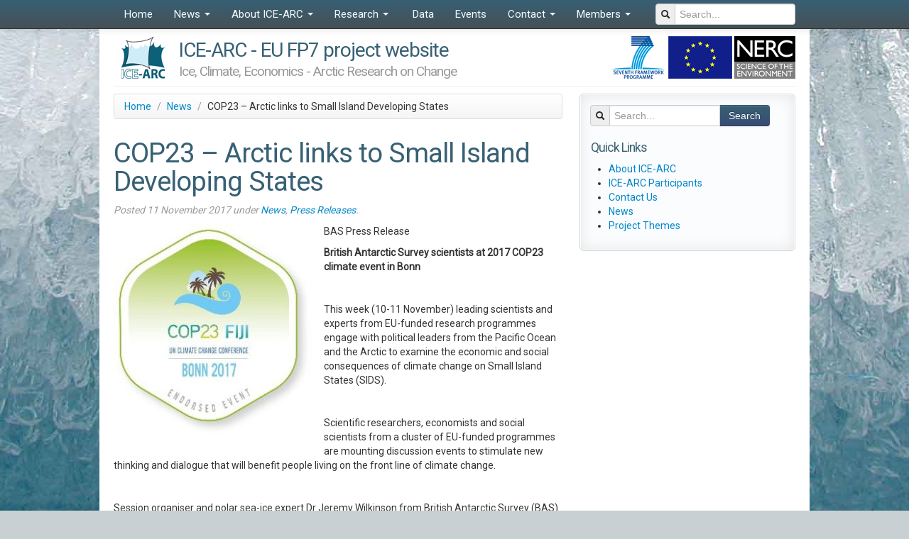

--- FILE ---
content_type: text/html; charset=UTF-8
request_url: https://www.ice-arc.eu/2017/11/11/cop23-arctic-links-to-small-island-developing-states/
body_size: 15187
content:
<!doctype html>

<!--[if lt IE 7]><html lang="en-US" class="no-js lt-ie9 lt-ie8 lt-ie7"> <![endif]-->
<!--[if (IE 7)&!(IEMobile)]><html lang="en-US" class="no-js lt-ie9 lt-ie8"><![endif]-->
<!--[if (IE 8)&!(IEMobile)]><html lang="en-US" class="no-js lt-ie9"><![endif]-->
<!--[if gt IE 8]><!--> <html lang="en-US" class="no-js"><!--<![endif]-->

	<head>
		<meta charset="utf-8">

		<!-- Google Chrome Frame for IE -->
		<!--<meta http-equiv="X-UA-Compatible" content="IE=edge,chrome=1">-->

		<title>ICE-ARC &#8211; EU FP7 project website | COP23 &#8211; Arctic links to Small Island Developing States</title>

		<!-- mobile meta -->
		<meta name="HandheldFriendly" content="True">
		<meta name="MobileOptimized" content="320">
		<meta name="viewport" content="width=device-width, initial-scale=1.0"/>

		<!-- icons & favicons (for more: http://www.jonathantneal.com/blog/understand-the-favicon/) -->
		<link rel="apple-touch-icon" href="https://www.ice-arc.eu/wp-content/themes/ICEARCMB/library/img/apple-icon-touch.png">
		<link rel="icon" href="https://www.ice-arc.eu/wp-content/themes/ICEARCMB/favicon.png">
		<!--[if IE]>
			<link rel="shortcut icon" href="https://www.ice-arc.eu/wp-content/themes/ICEARCMB/favicon.ico">
		<![endif]-->
		<!-- or, set /favicon.ico for IE10 win
		<meta name="msapplication-TileColor" content="#f01d4f">
		<meta name="msapplication-TileImage" content="https://www.ice-arc.eu/wp-content/themes/ICEARCMB/library/img/win8-tile-icon.png"> -->

		<!-- Styles -->
		<link href="https://www.ice-arc.eu/wp-content/themes/ICEARCMB/style.css" rel="stylesheet">

		<!-- Fonts -->
		<link href='https://fonts.googleapis.com/css?family=Telex' rel='stylesheet' type='text/css'>
		<link href='https://fonts.googleapis.com/css?family=Lato' rel='stylesheet' type='text/css'>

		<!-- wordpress head functions -->
		<meta name='robots' content='max-image-preview:large' />
<link rel="alternate" type="application/rss+xml" title="ICE-ARC - EU FP7 project website &raquo; Feed" href="https://www.ice-arc.eu/feed/" />
<link rel="alternate" type="application/rss+xml" title="ICE-ARC - EU FP7 project website &raquo; Comments Feed" href="https://www.ice-arc.eu/comments/feed/" />
<link rel="alternate" type="text/calendar" title="ICE-ARC - EU FP7 project website &raquo; iCal Feed" href="https://www.ice-arc.eu/events/?ical=1" />
<link rel="alternate" title="oEmbed (JSON)" type="application/json+oembed" href="https://www.ice-arc.eu/wp-json/oembed/1.0/embed?url=https%3A%2F%2Fwww.ice-arc.eu%2F2017%2F11%2F11%2Fcop23-arctic-links-to-small-island-developing-states%2F" />
<link rel="alternate" title="oEmbed (XML)" type="text/xml+oembed" href="https://www.ice-arc.eu/wp-json/oembed/1.0/embed?url=https%3A%2F%2Fwww.ice-arc.eu%2F2017%2F11%2F11%2Fcop23-arctic-links-to-small-island-developing-states%2F&#038;format=xml" />
<style id='wp-img-auto-sizes-contain-inline-css' type='text/css'>
img:is([sizes=auto i],[sizes^="auto," i]){contain-intrinsic-size:3000px 1500px}
/*# sourceURL=wp-img-auto-sizes-contain-inline-css */
</style>
<style id='wp-emoji-styles-inline-css' type='text/css'>

	img.wp-smiley, img.emoji {
		display: inline !important;
		border: none !important;
		box-shadow: none !important;
		height: 1em !important;
		width: 1em !important;
		margin: 0 0.07em !important;
		vertical-align: -0.1em !important;
		background: none !important;
		padding: 0 !important;
	}
/*# sourceURL=wp-emoji-styles-inline-css */
</style>
<link rel='stylesheet' id='wp-block-library-css' href='https://www.ice-arc.eu/wp-includes/css/dist/block-library/style.min.css' type='text/css' media='all' />
<style id='global-styles-inline-css' type='text/css'>
:root{--wp--preset--aspect-ratio--square: 1;--wp--preset--aspect-ratio--4-3: 4/3;--wp--preset--aspect-ratio--3-4: 3/4;--wp--preset--aspect-ratio--3-2: 3/2;--wp--preset--aspect-ratio--2-3: 2/3;--wp--preset--aspect-ratio--16-9: 16/9;--wp--preset--aspect-ratio--9-16: 9/16;--wp--preset--color--black: #000000;--wp--preset--color--cyan-bluish-gray: #abb8c3;--wp--preset--color--white: #ffffff;--wp--preset--color--pale-pink: #f78da7;--wp--preset--color--vivid-red: #cf2e2e;--wp--preset--color--luminous-vivid-orange: #ff6900;--wp--preset--color--luminous-vivid-amber: #fcb900;--wp--preset--color--light-green-cyan: #7bdcb5;--wp--preset--color--vivid-green-cyan: #00d084;--wp--preset--color--pale-cyan-blue: #8ed1fc;--wp--preset--color--vivid-cyan-blue: #0693e3;--wp--preset--color--vivid-purple: #9b51e0;--wp--preset--gradient--vivid-cyan-blue-to-vivid-purple: linear-gradient(135deg,rgb(6,147,227) 0%,rgb(155,81,224) 100%);--wp--preset--gradient--light-green-cyan-to-vivid-green-cyan: linear-gradient(135deg,rgb(122,220,180) 0%,rgb(0,208,130) 100%);--wp--preset--gradient--luminous-vivid-amber-to-luminous-vivid-orange: linear-gradient(135deg,rgb(252,185,0) 0%,rgb(255,105,0) 100%);--wp--preset--gradient--luminous-vivid-orange-to-vivid-red: linear-gradient(135deg,rgb(255,105,0) 0%,rgb(207,46,46) 100%);--wp--preset--gradient--very-light-gray-to-cyan-bluish-gray: linear-gradient(135deg,rgb(238,238,238) 0%,rgb(169,184,195) 100%);--wp--preset--gradient--cool-to-warm-spectrum: linear-gradient(135deg,rgb(74,234,220) 0%,rgb(151,120,209) 20%,rgb(207,42,186) 40%,rgb(238,44,130) 60%,rgb(251,105,98) 80%,rgb(254,248,76) 100%);--wp--preset--gradient--blush-light-purple: linear-gradient(135deg,rgb(255,206,236) 0%,rgb(152,150,240) 100%);--wp--preset--gradient--blush-bordeaux: linear-gradient(135deg,rgb(254,205,165) 0%,rgb(254,45,45) 50%,rgb(107,0,62) 100%);--wp--preset--gradient--luminous-dusk: linear-gradient(135deg,rgb(255,203,112) 0%,rgb(199,81,192) 50%,rgb(65,88,208) 100%);--wp--preset--gradient--pale-ocean: linear-gradient(135deg,rgb(255,245,203) 0%,rgb(182,227,212) 50%,rgb(51,167,181) 100%);--wp--preset--gradient--electric-grass: linear-gradient(135deg,rgb(202,248,128) 0%,rgb(113,206,126) 100%);--wp--preset--gradient--midnight: linear-gradient(135deg,rgb(2,3,129) 0%,rgb(40,116,252) 100%);--wp--preset--font-size--small: 13px;--wp--preset--font-size--medium: 20px;--wp--preset--font-size--large: 36px;--wp--preset--font-size--x-large: 42px;--wp--preset--spacing--20: 0.44rem;--wp--preset--spacing--30: 0.67rem;--wp--preset--spacing--40: 1rem;--wp--preset--spacing--50: 1.5rem;--wp--preset--spacing--60: 2.25rem;--wp--preset--spacing--70: 3.38rem;--wp--preset--spacing--80: 5.06rem;--wp--preset--shadow--natural: 6px 6px 9px rgba(0, 0, 0, 0.2);--wp--preset--shadow--deep: 12px 12px 50px rgba(0, 0, 0, 0.4);--wp--preset--shadow--sharp: 6px 6px 0px rgba(0, 0, 0, 0.2);--wp--preset--shadow--outlined: 6px 6px 0px -3px rgb(255, 255, 255), 6px 6px rgb(0, 0, 0);--wp--preset--shadow--crisp: 6px 6px 0px rgb(0, 0, 0);}:where(.is-layout-flex){gap: 0.5em;}:where(.is-layout-grid){gap: 0.5em;}body .is-layout-flex{display: flex;}.is-layout-flex{flex-wrap: wrap;align-items: center;}.is-layout-flex > :is(*, div){margin: 0;}body .is-layout-grid{display: grid;}.is-layout-grid > :is(*, div){margin: 0;}:where(.wp-block-columns.is-layout-flex){gap: 2em;}:where(.wp-block-columns.is-layout-grid){gap: 2em;}:where(.wp-block-post-template.is-layout-flex){gap: 1.25em;}:where(.wp-block-post-template.is-layout-grid){gap: 1.25em;}.has-black-color{color: var(--wp--preset--color--black) !important;}.has-cyan-bluish-gray-color{color: var(--wp--preset--color--cyan-bluish-gray) !important;}.has-white-color{color: var(--wp--preset--color--white) !important;}.has-pale-pink-color{color: var(--wp--preset--color--pale-pink) !important;}.has-vivid-red-color{color: var(--wp--preset--color--vivid-red) !important;}.has-luminous-vivid-orange-color{color: var(--wp--preset--color--luminous-vivid-orange) !important;}.has-luminous-vivid-amber-color{color: var(--wp--preset--color--luminous-vivid-amber) !important;}.has-light-green-cyan-color{color: var(--wp--preset--color--light-green-cyan) !important;}.has-vivid-green-cyan-color{color: var(--wp--preset--color--vivid-green-cyan) !important;}.has-pale-cyan-blue-color{color: var(--wp--preset--color--pale-cyan-blue) !important;}.has-vivid-cyan-blue-color{color: var(--wp--preset--color--vivid-cyan-blue) !important;}.has-vivid-purple-color{color: var(--wp--preset--color--vivid-purple) !important;}.has-black-background-color{background-color: var(--wp--preset--color--black) !important;}.has-cyan-bluish-gray-background-color{background-color: var(--wp--preset--color--cyan-bluish-gray) !important;}.has-white-background-color{background-color: var(--wp--preset--color--white) !important;}.has-pale-pink-background-color{background-color: var(--wp--preset--color--pale-pink) !important;}.has-vivid-red-background-color{background-color: var(--wp--preset--color--vivid-red) !important;}.has-luminous-vivid-orange-background-color{background-color: var(--wp--preset--color--luminous-vivid-orange) !important;}.has-luminous-vivid-amber-background-color{background-color: var(--wp--preset--color--luminous-vivid-amber) !important;}.has-light-green-cyan-background-color{background-color: var(--wp--preset--color--light-green-cyan) !important;}.has-vivid-green-cyan-background-color{background-color: var(--wp--preset--color--vivid-green-cyan) !important;}.has-pale-cyan-blue-background-color{background-color: var(--wp--preset--color--pale-cyan-blue) !important;}.has-vivid-cyan-blue-background-color{background-color: var(--wp--preset--color--vivid-cyan-blue) !important;}.has-vivid-purple-background-color{background-color: var(--wp--preset--color--vivid-purple) !important;}.has-black-border-color{border-color: var(--wp--preset--color--black) !important;}.has-cyan-bluish-gray-border-color{border-color: var(--wp--preset--color--cyan-bluish-gray) !important;}.has-white-border-color{border-color: var(--wp--preset--color--white) !important;}.has-pale-pink-border-color{border-color: var(--wp--preset--color--pale-pink) !important;}.has-vivid-red-border-color{border-color: var(--wp--preset--color--vivid-red) !important;}.has-luminous-vivid-orange-border-color{border-color: var(--wp--preset--color--luminous-vivid-orange) !important;}.has-luminous-vivid-amber-border-color{border-color: var(--wp--preset--color--luminous-vivid-amber) !important;}.has-light-green-cyan-border-color{border-color: var(--wp--preset--color--light-green-cyan) !important;}.has-vivid-green-cyan-border-color{border-color: var(--wp--preset--color--vivid-green-cyan) !important;}.has-pale-cyan-blue-border-color{border-color: var(--wp--preset--color--pale-cyan-blue) !important;}.has-vivid-cyan-blue-border-color{border-color: var(--wp--preset--color--vivid-cyan-blue) !important;}.has-vivid-purple-border-color{border-color: var(--wp--preset--color--vivid-purple) !important;}.has-vivid-cyan-blue-to-vivid-purple-gradient-background{background: var(--wp--preset--gradient--vivid-cyan-blue-to-vivid-purple) !important;}.has-light-green-cyan-to-vivid-green-cyan-gradient-background{background: var(--wp--preset--gradient--light-green-cyan-to-vivid-green-cyan) !important;}.has-luminous-vivid-amber-to-luminous-vivid-orange-gradient-background{background: var(--wp--preset--gradient--luminous-vivid-amber-to-luminous-vivid-orange) !important;}.has-luminous-vivid-orange-to-vivid-red-gradient-background{background: var(--wp--preset--gradient--luminous-vivid-orange-to-vivid-red) !important;}.has-very-light-gray-to-cyan-bluish-gray-gradient-background{background: var(--wp--preset--gradient--very-light-gray-to-cyan-bluish-gray) !important;}.has-cool-to-warm-spectrum-gradient-background{background: var(--wp--preset--gradient--cool-to-warm-spectrum) !important;}.has-blush-light-purple-gradient-background{background: var(--wp--preset--gradient--blush-light-purple) !important;}.has-blush-bordeaux-gradient-background{background: var(--wp--preset--gradient--blush-bordeaux) !important;}.has-luminous-dusk-gradient-background{background: var(--wp--preset--gradient--luminous-dusk) !important;}.has-pale-ocean-gradient-background{background: var(--wp--preset--gradient--pale-ocean) !important;}.has-electric-grass-gradient-background{background: var(--wp--preset--gradient--electric-grass) !important;}.has-midnight-gradient-background{background: var(--wp--preset--gradient--midnight) !important;}.has-small-font-size{font-size: var(--wp--preset--font-size--small) !important;}.has-medium-font-size{font-size: var(--wp--preset--font-size--medium) !important;}.has-large-font-size{font-size: var(--wp--preset--font-size--large) !important;}.has-x-large-font-size{font-size: var(--wp--preset--font-size--x-large) !important;}
/*# sourceURL=global-styles-inline-css */
</style>

<style id='classic-theme-styles-inline-css' type='text/css'>
/*! This file is auto-generated */
.wp-block-button__link{color:#fff;background-color:#32373c;border-radius:9999px;box-shadow:none;text-decoration:none;padding:calc(.667em + 2px) calc(1.333em + 2px);font-size:1.125em}.wp-block-file__button{background:#32373c;color:#fff;text-decoration:none}
/*# sourceURL=/wp-includes/css/classic-themes.min.css */
</style>
<link rel='stylesheet' id='tablepress-default-css' href='https://www.ice-arc.eu/wp-content/plugins/tablepress/css/build/default.css' type='text/css' media='all' />
<style id='tablepress-default-inline-css' type='text/css'>
.tablepress-id-N .column-2{width:50px}
/*# sourceURL=tablepress-default-inline-css */
</style>
<script type="text/javascript" src="https://www.ice-arc.eu/wp-content/themes/ICEARCMB/library/js/libs/jquery.min.js" id="bones-jqlatest-js"></script>
<script type="text/javascript" src="https://www.ice-arc.eu/wp-content/themes/ICEARCMB/library/js/libs/modernizr.custom.min.js" id="bones-modernizr-js"></script>
<script type="text/javascript" src="https://www.ice-arc.eu/wp-content/themes/ICEARCMB/library/js/libs/bootstrap.min.js" id="bones-bootstrap-js"></script>
<script type="text/javascript" src="https://www.ice-arc.eu/wp-content/themes/ICEARCMB/library/js/libs/slides.js" id="bones-slides-js"></script>
<script type="text/javascript" src="https://www.ice-arc.eu/wp-content/themes/ICEARCMB/library/js/scripts.js" id="bones-js-js"></script>
<link rel="canonical" href="https://www.ice-arc.eu/2017/11/11/cop23-arctic-links-to-small-island-developing-states/" />
<meta name="tec-api-version" content="v1"><meta name="tec-api-origin" content="https://www.ice-arc.eu"><link rel="alternate" href="https://www.ice-arc.eu/wp-json/tribe/events/v1/" />		<!-- end of wordpress head -->

		<!-- Google Analytics -->
		<script>
		  (function(i,s,o,g,r,a,m){i['GoogleAnalyticsObject']=r;i[r]=i[r]||function(){
		  (i[r].q=i[r].q||[]).push(arguments)},i[r].l=1*new Date();a=s.createElement(o),
		  m=s.getElementsByTagName(o)[0];a.async=1;a.src=g;m.parentNode.insertBefore(a,m)
		  })(window,document,'script','//www.google-analytics.com/analytics.js','ga');
		  ga('create', 'UA-43285639-1', 'istar.ac.uk');
		  ga('send', 'pageview');
		</script>
		<!-- end analytics -->

		<!-- If Logged in add some navbar padding -->
		
	</head>

	<body class="wp-singular post-template-default single single-post postid-2154 single-format-standard wp-theme-ICEARCMB tribe-no-js page-template-icearcmb">

	<!--START: Navbar -->
	<div class="navbar navbar-fixed-top">
		<div class="navbar-inner">
		<div class="container">
			  <button type="button" class="btn btn-navbar" data-toggle="collapse" data-target=".nav-collapse">
					<span class="icon-bar"></span>
					<span class="icon-bar"></span>
					<span class="icon-bar"></span>
			  </button>

			<!-- Icon -->
			<a class="brand hidden-desktop" href="https://www.ice-arc.eu">
				ICE-ARC &#8211; EU FP7 project website			</a>

			<div class="nav-collapse collapse">
				<ul class="nav homenavbutton">
											<li><a href="https://www.ice-arc.eu">Home</a></li>
									</ul>
					<nav class="menu-main-container"><ul id="menu-main" class="nav"><li id="menu-item-25" class="menu-item menu-item-type-post_type menu-item-object-page current_page_parent menu-item-has-children menu-item-25 dropdown"><a href="https://www.ice-arc.eu/news/" class="dropdown-toggle">News <span class="caret"></span></a>
<ul class="dropdown-menu">
	<li id="menu-item-854" class="menu-item menu-item-type-taxonomy menu-item-object-category current-post-ancestor current-menu-parent current-post-parent menu-item-854"><a href="https://www.ice-arc.eu/category/news/">General news</a></li>
	<li id="menu-item-779" class="menu-item menu-item-type-taxonomy menu-item-object-category menu-item-779"><a href="https://www.ice-arc.eu/category/field-work/">Field work updates</a></li>
	<li id="menu-item-852" class="menu-item menu-item-type-taxonomy menu-item-object-category menu-item-852"><a href="https://www.ice-arc.eu/category/meetings/">Meetings</a></li>
</ul>
</li>
<li id="menu-item-124" class="menu-item menu-item-type-post_type menu-item-object-page menu-item-has-children menu-item-124 dropdown"><a href="https://www.ice-arc.eu/about-ice-arc/" class="dropdown-toggle">About ICE-ARC <span class="caret"></span></a>
<ul class="dropdown-menu">
	<li id="menu-item-189" class="menu-item menu-item-type-post_type menu-item-object-page menu-item-189"><a href="https://www.ice-arc.eu/about-ice-arc/ice-arc-objectives/">ICE-ARC Objectives</a></li>
	<li id="menu-item-125" class="menu-item menu-item-type-post_type menu-item-object-page menu-item-125"><a href="https://www.ice-arc.eu/about-ice-arc/ice-arc-participants/">ICE-ARC Participants</a></li>
	<li id="menu-item-499" class="menu-item menu-item-type-post_type menu-item-object-page menu-item-499"><a href="https://www.ice-arc.eu/about-ice-arc/ice-arc-people/">ICE-ARC People</a></li>
	<li id="menu-item-1287" class="menu-item menu-item-type-post_type menu-item-object-page menu-item-1287"><a href="https://www.ice-arc.eu/about-ice-arc/ice-arc-brochure/">ICE-ARC Brochure</a></li>
	<li id="menu-item-788" class="menu-item menu-item-type-post_type menu-item-object-page menu-item-788"><a href="https://www.ice-arc.eu/about-ice-arc/ice-arc-internal-newsletters/">ICE-ARC Newsletters</a></li>
	<li id="menu-item-126" class="menu-item menu-item-type-post_type menu-item-object-page menu-item-126"><a href="https://www.ice-arc.eu/?page_id=109">Vacancies</a></li>
</ul>
</li>
<li id="menu-item-1057" class="menu-item menu-item-type-custom menu-item-object-custom menu-item-has-children menu-item-1057 dropdown"><a class="dropdown-toggle">Research <span class="caret"></span></a>
<ul class="dropdown-menu">
	<li id="menu-item-27" class="menu-item menu-item-type-post_type menu-item-object-page menu-item-27"><a href="https://www.ice-arc.eu/projects/"><i class="Project Themes (Work Packages)"></i>&nbsp;Project Themes</a></li>
	<li id="menu-item-1055" class="menu-item menu-item-type-taxonomy menu-item-object-category menu-item-1055"><a href="https://www.ice-arc.eu/category/wp1/">WP1: Observations &#8211; update posts</a></li>
	<li id="menu-item-1056" class="menu-item menu-item-type-taxonomy menu-item-object-category menu-item-1056"><a href="https://www.ice-arc.eu/category/wp2/">WP2: Modelling &#8211; update posts</a></li>
	<li id="menu-item-1058" class="menu-item menu-item-type-taxonomy menu-item-object-category menu-item-1058"><a href="https://www.ice-arc.eu/category/wp3/">WP3: Communities &#8211; update posts</a></li>
	<li id="menu-item-1059" class="menu-item menu-item-type-taxonomy menu-item-object-category menu-item-1059"><a href="https://www.ice-arc.eu/category/wp4/">WP4: Economics &#8211; update posts</a></li>
	<li id="menu-item-1064" class="menu-item menu-item-type-post_type menu-item-object-page menu-item-1064"><a href="https://www.ice-arc.eu/data/">Maps and Data</a></li>
	<li id="menu-item-2099" class="menu-item menu-item-type-post_type menu-item-object-page menu-item-2099"><a href="https://www.ice-arc.eu/projects/publications/">Publications</a></li>
</ul>
</li>
<li id="menu-item-1048" class="menu-item menu-item-type-post_type menu-item-object-page menu-item-1048"><a href="https://www.ice-arc.eu/data/"><i class="Access to maps and data"></i>&nbsp;Data</a></li>
<li id="menu-item-656" class="menu-item menu-item-type-custom menu-item-object-custom menu-item-656"><a href="https://www.ice-arc.eu/events/">Events</a></li>
<li id="menu-item-33" class="menu-item menu-item-type-post_type menu-item-object-page menu-item-has-children menu-item-33 dropdown"><a href="https://www.ice-arc.eu/contact-us/" class="dropdown-toggle">Contact <span class="caret"></span></a>
<ul class="dropdown-menu">
	<li id="menu-item-1008" class="menu-item menu-item-type-post_type menu-item-object-page menu-item-1008"><a href="https://www.ice-arc.eu/contact-us/social-media/">ICE-ARC on social media</a></li>
</ul>
</li>
<li id="menu-item-917" class="menu-item menu-item-type-post_type menu-item-object-page menu-item-has-children menu-item-917 dropdown"><a href="https://www.ice-arc.eu/members-area/" class="dropdown-toggle">Members <span class="caret"></span></a>
<ul class="dropdown-menu">
	<li id="menu-item-1373" class="menu-item menu-item-type-post_type menu-item-object-page menu-item-1373"><a href="https://www.ice-arc.eu/members-area/deliverables-and-milestones/">Deliverables</a></li>
	<li id="menu-item-1730" class="menu-item menu-item-type-post_type menu-item-object-page menu-item-1730"><a href="https://www.ice-arc.eu/members-area/milestones/">Milestones</a></li>
	<li id="menu-item-1371" class="menu-item menu-item-type-post_type menu-item-object-page menu-item-1371"><a href="https://www.ice-arc.eu/members-area/meeting-docs/">Meeting documents</a></li>
	<li id="menu-item-1372" class="menu-item menu-item-type-post_type menu-item-object-page menu-item-1372"><a href="https://www.ice-arc.eu/members-area/project-documents/">Project Documents</a></li>
	<li id="menu-item-1370" class="menu-item menu-item-type-post_type menu-item-object-page menu-item-1370"><a href="https://www.ice-arc.eu/members-area/templates-and-logos/">Templates and Logos</a></li>
</ul>
</li>
</ul></nav>
				<!-- add search box on the homepage -->
	<!-- 			<form class="navbar-search pull-right">
				<div class="input-prepend" id="search_header">
						<span class="add-on"><i class="icon-search"></i></span>
						<input class="span2" id="inputIcon" type="text"  placeholder="Search">
					</div>
				</form>	 -->
                <!-- Header Search -->
	<form class="pull-right navbar-search" method="get" action="https://www.ice-arc.eu/" id="search">
	  <div class="controls">
		<div class="input-prepend">
			<span class="add-on"><i class="icon-search"></i></span><input name="s" id="s" class="span2" type="text" size="40" placeholder="Search..." value="">
		</div>
	  </div>
	</form>
    <!-- /Header Search -->			</div><!--/nav-collapse-->

		</div><!--/container-->
		</div><!--/navbar-inner-->
	</div><!--/navbar-->
	<!--END: Navbar -->


	<!--START: Header Description Area -->
	<div class="container-fluid maincont contbg">

		<div class="row-fluid">
			<div class="page-header welcometext">
				<!--Logo-->
				<div class="pull-right hidden-phone">
					<a href="http://cordis.europa.eu/fp7/" target="_blank"><img src="https://www.ice-arc.eu/wp-content/themes/ICEARCMB/library/img/fp7-logo.png" alt="" class="logodesc" /></a>
					<a href="http://europa.eu/" target="_blank"><img src="https://www.ice-arc.eu/wp-content/themes/ICEARCMB/library/img/eu_flag.png" alt="" class="logodesc" /></a>
					<a href="http://www.nerc.ac.uk/" target="_blank"><img src="https://www.ice-arc.eu/wp-content/themes/ICEARCMB/library/img/nerc-web-sq-bw.png" alt="" class="logodesc" /></a>
				</div>
				<!--Description-->
				<a href="https://www.ice-arc.eu" class="hidden-tablet hidden-phone">
					<img src="https://www.ice-arc.eu/wp-content/themes/ICEARCMB/library/img/main_icon.png" alt="" class="pull-left logodesc_left" />
				</a>
				<a name="About"></a><a name="Home"></a>
				<h1><span class="">ICE-ARC - EU FP7 project website</span>
				<small style="display:inline;" class="visible-tablet visible-phone visible-desktop">Ice, Climate, Economics - Arctic Research on Change</small></h1>
				<hr class="hidden-desktop hidden-tablet visible-phone"/>
			</div><!--/welcometext-->
		</div><!--/rowfluid-->

		<!-- BREAKING / FEATURED NEWS -->
											</div>
	<!-- END: Header Description Area -->
<div class="container-fluid additionalcont contbg">
	<div id="content" class="row-fluid">
		<div class="span8 clearfix">
            <!-- Breadcrumbs -->
            <nav class="breadcrumb"><a href="https://www.ice-arc.eu">Home</a> <span class="divider"> / </span>  <a href="https://www.ice-arc.eu/category/news/">News</a> <span class="divider"> / </span>  COP23 &#8211; Arctic links to Small Island Developing States</nav>
									<article id="post-2154" class="clearfix post-2154 post type-post status-publish format-standard has-post-thumbnail hentry category-news category-press-releases" role="article" itemscope itemtype="https://schema.org/BlogPosting">
						<header class="article-header">
							<h1 class="entry-title single-title" itemprop="headline">COP23 &#8211; Arctic links to Small Island Developing States</h1>
							<p class="byline vcard">
							<em class="muted"><em>Posted <time class="entry-date" datetime="2017-11-11T08:15:00+00:00">11 November 2017</time> </em> under <a href="https://www.ice-arc.eu/category/news/" rel="category tag">News</a>, <a href="https://www.ice-arc.eu/category/press-releases/" rel="category tag">Press Releases</a>.</em></p>
						</header> <!-- end article header -->
						<section class="entry-content clearfix" itemprop="articleBody">
							<a href="https://www.ice-arc.eu/2017/11/11/cop23-arctic-links-to-small-island-developing-states/logo/" rel="attachment wp-att-2155"><img fetchpriority="high" decoding="async" width="281" height="300" class="size-medium wp-image-2155 alignleft" src="https://www.ice-arc.eu/wp-content/uploads/2017/11/logo-281x300.jpg" alt="" srcset="https://www.ice-arc.eu/wp-content/uploads/2017/11/logo-281x300.jpg 281w, https://www.ice-arc.eu/wp-content/uploads/2017/11/logo.jpg 289w" sizes="(max-width: 281px) 100vw, 281px" /></a>
<p>BAS Press Release</p>
<p><strong>British Antarctic Survey scientists at 2017 COP23 climate event in Bonn </strong></p>
<p>&nbsp;</p>
<p>This week (10-11 November) leading scientists and experts from EU-funded research programmes engage with political leaders from the Pacific Ocean and the Arctic to examine the economic and social consequences of climate change on Small Island States (SIDS).</p>
<p>&nbsp;</p>
<p>Scientific researchers, economists and social scientists from a cluster of EU-funded programmes are mounting discussion events to stimulate new thinking and dialogue that will benefit people living on the front line of climate change.</p>
<p>&nbsp;</p>
<p>Session organiser and polar sea-ice expert Dr Jeremy Wilkinson from British Antarctic Survey (BAS) is the project lead for the EU-funded ICE-ARC programme. He says:</p>
<p>&nbsp;</p>
<p>“The Bonn meeting gives us an opportunity for direct engagement with political leaders from two regions that are inextricably linked, and most affected by, global climate change. The events hosted by the German Development Agency (Deutsche Gessellschaft für Internationale Zusammenarbeit GIZ),  EU-PolarNet and ICE-ARC – examine the science, impact, opportunities and potential conflicts arising from Arctic climate change to the Small Island States.”</p>
<p>&nbsp;</p>
<p>The events are:</p>
<ul>
<li>Friday 10 November at the Fiji Pavilion: ‘Arctic and Small Island States. Keynote speeches representing both regions from <strong>Hon Inia Seruiratu</strong>, the Fiji Minister for Agriculture, Rural &amp; Maritime and <strong>Aqqaluk Lynge</strong>, former President of the Inuit Circumpolar Council and member of the United Nations Permanent Forum on Indigenous Issues.</li>
</ul>
<p>&nbsp;</p>
<ul>
<li>Saturday 11 November at the GIZ headquarters: ‘Adaptation Now! But How? How climate research in the Polar Regions is influencing adaptation strategies for Small Island Developing States (SIDS)’. Keynote speeches from <strong>HE Anote Tong</strong>, former President of Kiribati and <strong>Manuel Pulgar-Vidal</strong>, former president of COP20 and former Peruvian Environment Minister.</li>
</ul>
<p>ENDS</p>
<p><strong> </strong></p>
<p><strong>NOTES FOR EDITORS:</strong></p>
<p><strong>Issued on behalf of EU-PolarNet, ICE-ARC and Deutsche Gesellschaft für Internationale Zumammenarbeit (GIZ) by the Press Office at British Antarctic Survey.</strong></p>
<p><strong> </strong></p>
<p><strong>To arrange interviews or obtain background information please contact:</strong></p>
<p><a href="https://www.bas.ac.uk/profile/amdi/">Athena Dinar</a>, Senior Press &amp; PR Manager, British Antarctic Survey, Tel: +44 (0)1223 221 441; Mobile: +44 7909 00 85 16; Email: <a href="mailto:samson.k.reiny@nasa.gov">amdi@bas.ac.uk</a></p>
<p><strong> </strong></p>
<p><strong>Session details:</strong></p>
<h2>1. High-level session at the Fiji Pavilion, World Conference Centre, Bonn</h2>
<p><strong>Arctic and small island States: Two regions inextricably linked through climate change</strong></p>
<p>Fiji Pavilion, Friday, November 10, 2017, 10:45 – 11:45 am</p>
<p><strong><em>Aim:</em></strong> <em>This session provides an opportunity for influential leaders to demonstrate the dramatic climate driven changes that are occurring in these fundamentally different regions, explain why the international community must increase the ambition of its mitigation and adaptation efforts, and provide their vision for outcome of the COP23.</em></p>
<p><strong><u> </u></strong></p>
<p><strong><u>Speakers</u></strong>:</p>
<p><strong>      SIDS: </strong><strong>Climate champion. Hon. Inia Seruiratu</strong><strong>, </strong><strong>Minister for Agriculture, Rural &amp; Maritime Development, and National Disaster Management</strong>. <em>Decisions, actions financing mechanisms to support adaptation (10 min)</em></p>
<p><em> </em></p>
<p>To reiterate the decisions and actions needed at the COP23, especially the timetable associated with possible financing mechanisms that could support adaptation.</p>
<p><em> </em></p>
<p><strong>      Greenland: </strong><strong>Aqqaluk Lynge</strong><strong>, former President of the Inuit Circumpolar Council, Member of the United Nations Permanent Forum on Indigenous Issues:</strong> <em>Political, cultural and economic ramifications of man-made climate (10 min)</em></p>
<p><em> </em></p>
<p>To outline the political, cultural and economic ramifications of man-made climate change to these regions, highlight the resilience of their people, and explain how the regions can contribute to informed decision making regarding adaptation challenges.</p>
<p><strong><u> </u></strong></p>
<p><strong><u>Expert Panel</u></strong></p>
<p>Scientific experts:</p>
<ul>
<li><strong>Deon E. Terblanche </strong><strong>(WMO): </strong>How Arctic change impacts the weather beyond the Arctic through feedbacks with the rest of the planet. (5 min)</li>
<li><strong>Angelika Humbert </strong><strong>(AWI)</strong>: Latest research on Arctic/Antarctic research with a focus on sea-level rise under a Paris Agreement (i.e. 1.5°C to 2°C) and what the region will look like under a ‘business as usual scenario’. (5 min)</li>
<li><strong>Ulric Trotz </strong><strong>(Caribbean Community Climate Change Centre)</strong>: Building capacity for climate change adaptation within SIDS through the Green Climate fund and other initiatives. (5 min)</li>
</ul>
<p><strong><u>Outlook</u></strong></p>
<ul>
<li><strong>Manuel Pulgar-Vidal</strong> <strong>(</strong><strong>Head of WWF’s Climate and Energy Practice, president of COP20 in Lima, former Peruvian Environment Minister):</strong> <em>Consequences for COP23. </em>(5 min)</li>
</ul>
<p><strong>Format: </strong><strong>          </strong>Two high-level keynote presentations, Expert Panel presentations, Q&amp;A session, and comment on necessary outcomes of COP23.</p>
<p><strong>Moderation:   </strong>Deutsche Gesellschaft für Internationale Zusammenarbeit (GIZ)</p>
<h2></h2>
<h2>2. Side event in the GIZ headquarters, Friedrich-Ebert-Allee 36, 53113 Bonn</h2>
<p><strong>Adaptation Now! But how? How climate research in the Polar Regions is influencing adaptation strategies for Small island Developing States (SIDS)</strong></p>
<p><strong>When: </strong>Saturday, November 11 2017, 10:00 – 12:30pm</p>
<p><strong>Where</strong>: GIZ Headquarters, Friedrich-Ebert-Allee 36, 53113 Bonn (<em>15 min walk from the Bonn Zone</em>)</p>
<p><strong>Registration</strong>: No accreditation is needed for this event, but please register beforehand</p>
<p><a href="https://www.bonn-conferences.de/gizadaptationnow/en">https://www.bonn-conferences.de/gizadaptationnow/en</a></p>
<p>&nbsp;</p>
<p>The Paris Agreement brings all nations into a common cause; to provide national pledges to cut emissions and keep global temperatures to below 2°C above pre-industrial levels. It also recognises the need to strengthen the ability of countries to adapt to the risks related to climate change.</p>
<p>&nbsp;</p>
<p>Millions of people living in Small Island Developing States and low-lying countries are particularly vulnerable to climate change impacts, especially sea-level rise. The Agreement provides different climate finance mechanisms to allow these countries to adapt to the adverse effects and reduce the impacts of climate change. Informed decision-making on the appropriate strategies and policies for adaptation and resilience building requires, more than ever before, a profound scientific basis.</p>
<p>&nbsp;</p>
<p>Europe is performing research focused on understanding rapid changes in both Polar Regions, and determining the impact these changes have at both a regional and global level. Such research provides a solid foundation from which we can better understand the dynamics of global climate change, and provides new insights about the relevance of the Arctic and Antarctic regions within the global climate system. For example, the melting of glaciers and ice sheets in the Polar Regions are a major contributor to sea-level rise. As a consequence, Small Island Developing States and Arctic States are two regions inextricably linked by man-made climate change. COP 23 provides an excellent opportunity to bring together representatives from SIDS, the Arctic and polar research.</p>
<p>&nbsp;</p>
<p>Alfred-Wegner-Institut, the British Antarctic Survey, Deutsche Gesellschaft für Internationale Zusammenarbeit together with the EU funded projects ICE-ARC and EU-PolarNet, have therefore taken the initiative to convene a side event to COP23 to bring these communities together in the sprint of cooperation and understanding. This side-event will provide an excellent opportunity to better understand the adaptation challenges and the possible financing mechanisms required to support resilience building and adaptation (or even migration) processes. By bringing together science, policy and society we will learn more about the triggers of global sea-level rise and the impacts especially on Arctic and Small Island Developing States.</p>
<p><strong><u> </u></strong></p>
<p><strong><u>Part 1: Introduction and keynote 10:00 – 10:45</u></strong></p>
<p><strong>Introduction </strong>&#8211; GIZ</p>
<p><strong>Keynotes</strong>:</p>
<p><strong>Turning commitment into action</strong> &#8211; <strong>HE Anote Tong</strong> (former President of Kiribati, member of the Global Climate Action Leaders Network)<br />
<strong>COP23 and beyond: Engaging the global community </strong>&#8211;<strong> Manuel Pulgar-Vidal</strong> (Head of WWF’s Climate and Energy Practice, president of COP20 in Lima, former Peruvian Environment Minister)</p>
<p>Keynotes on the importance of dramatically scaling up action, in order to reach the 1.5°C climate goal, and the vulnerability of small island states and the Polar Regions towards the effects of climate change.  There is a global responsibility to invest in the right research to ensure the best decisions are available to enable governments and civil society living in climate-vulnerable small island states to live with, or adapt to, environmental change.</p>
<p><strong><u> </u></strong></p>
<p><strong><u>Part 2: Regional presentations 10:45 – 11:30</u></strong></p>
<p><strong>Arctic</strong></p>
<ul>
<li><strong>David Vaughan</strong> (British Antarctic Survey, Director of Science) Scientific background: Ice-sheet and glacier retreat – Drivers, scientific evidence and projections</li>
</ul>
<p><strong>Small Island Developing States</strong></p>
<ul>
<li><strong>Ulric Trotz</strong> (Deputy Executive Director of the Caribbean Community Climate Change Centre) Scientific background: Vulnerability and adaptation of SIDS</li>
</ul>
<p><strong><u></p>
<p></u></strong></p>
<p><strong><u>Part 3: Panel discussion on “How can science and civil society work together on adaptation strategies?” 11:30 – 12:30</u></strong></p>
<p><strong><u> </u></strong></p>
<p><u>Panel</u>:</p>
<table width="699">
<tbody>
<tr>
<td width="227"><strong>Angelika Humbert </strong></td>
<td width="473">Alfred-Wegener-Institute, Helmholtz Centre for Polar and Marine Research</td>
</tr>
<tr>
<td width="227"><strong>Ulric Trotz</strong></td>
<td width="473">Deputy Executive Director of the Caribbean Community Climate Change Centre</td>
</tr>
<tr>
<td width="227"><strong>Ricarda Winkelmann</strong></td>
<td width="473">Potsdam Institute for Climate Impact Research</td>
</tr>
<tr>
<td width="227"><strong>Dmitry Yumashev</strong></td>
<td width="473">Pentland Centre for Sustainability in Business,<br />
Lancaster University</td>
</tr>
</tbody>
</table>
<p><strong> </strong></p>
<p><strong>British Antarctic Survey</strong> <strong>(BAS)</strong>, an institute of the Natural Environment Research Council (NERC), delivers and enables world-leading interdisciplinary research in the Polar Regions. Its skilled science and support staff based in Cambridge, Antarctica and the Arctic, work together to deliver research that uses the Polar Regions to advance our understanding of Earth as a sustainable planet. Through its extensive logistic capability and know-how BAS facilitates access for the British and international science community to the UK polar research operation. Numerous national and international collaborations, combined with an excellent infrastructure help sustain a world leading position for the UK in Antarctic affairs. For more information visit <a href="https://www.bas.ac.uk">www.bas.ac.uk</a></p>
<p><strong> </strong></p>
<p><strong>ICE-ARC</strong> (Ice, Climate, Economics – Arctic Research on Change) is an £11.5M, four-year programme of research (2014-2017), which investigates the environmental, economic and social impacts of a changing Arctic. Physicists, chemists, biologist, economists and sociologists from 23 institutes and 11 countries across Europe, Greenland and Russia have to study and better understand the multifaceted impact of Arctic change.</p>
<p><strong> </strong></p>
<p><strong>EU-PolarNet</strong> is the world’s largest consortium of expertise and infrastructure for polar research. Twenty-two of Europe’s internationally respected multi-disciplinary research institutions represent seventeen countries. From 2015-2020, EU-PolarNet will develop and deliver a strategic framework and mechanisms to prioritise science, optimise the use of polar infrastructure, and broker new partnerships that will lead to the co-design of polar research projects that deliver tangible benefits for society.</p>
						</section> <!-- end article section -->
											</article> <!-- end article -->
											</div> <!-- end #main -->
		<!-- SIDEBAR -->
		<div id="sidebar" class="span4 clearfix">
			<div id="sidebar1" class="sidebar hidden-phone clearfix boxshadow" role="complementary">
			<div id="search-2" class="widget widget_search"><!-- Search form-->
	<form class="form-inline" method="get" action="https://www.ice-arc.eu/" id="search">
	  <div class="controls">
		<div class="input-prepend input-append">
			<span class="add-on"><i class="icon-search"></i></span><input name="s" id="s" class="span7" type="text" size="40" placeholder="Search..." value="">
			<span class="input-append"><button type="submit" class="btn btn-primary" style="width:71px;" id="searchsubmit" value="Search" >Search</button>
            </span>
		</div>
	  </div>
	</form>
	<!-- /Search form--></div><div id="nav_menu-2" class="widget widget_nav_menu"><h4 class="widgettitle">Quick Links</h4><div class="menu-quick-links-container"><ul id="menu-quick-links" class="menu"><li id="menu-item-98" class="menu-item menu-item-type-post_type menu-item-object-page menu-item-98"><a href="https://www.ice-arc.eu/about-ice-arc/">About ICE-ARC</a></li>
<li id="menu-item-99" class="menu-item menu-item-type-post_type menu-item-object-page menu-item-99"><a href="https://www.ice-arc.eu/about-ice-arc/ice-arc-participants/">ICE-ARC Participants</a></li>
<li id="menu-item-100" class="menu-item menu-item-type-post_type menu-item-object-page menu-item-100"><a href="https://www.ice-arc.eu/contact-us/">Contact Us</a></li>
<li id="menu-item-101" class="menu-item menu-item-type-post_type menu-item-object-page current_page_parent menu-item-101"><a href="https://www.ice-arc.eu/news/">News</a></li>
<li id="menu-item-102" class="menu-item menu-item-type-post_type menu-item-object-page menu-item-102"><a href="https://www.ice-arc.eu/projects/">Project Themes</a></li>
</ul></div></div>	</div>		</div>
		<!-- END: SIDEBAR -->
	</div> <!-- end #content -->
</div> <!-- end #container -->
		<!--START: Footer -->
                
		<div class="container-fluid footerbg additionalcont">
            <div class="row-fluid">
				<div class="span4 footercredit">
					<a target="_blank" href="http://www.antarctica.ac.uk/"><img src="https://www.ice-arc.eu/wp-content/themes/ICEARCMB/library/img/footer_icon.png" class="footerimg" alt="iSTAR"/></a>
					<br/>
					<span class="">Website by <a href="http://mblackdesign.co.uk">Martin Black</a><br/>Last updated on 21-06-2024 11:41 </span>
					<br/>
				</div>			
				
				<div class="span4 hidden-phone" style="text-align:center;">
					<a href="#Home">To Top</a>
				</div>
				
				<div class="span4">
				<ul id="menu-footer" class="pull-right footer-nav"><li id="menu-item-96" class="menu-item menu-item-type-post_type menu-item-object-page menu-item-home menu-item-96"><a href="https://www.ice-arc.eu/">Home</a></li>
<li id="menu-item-140" class="menu-item menu-item-type-post_type menu-item-object-page menu-item-140"><a href="https://www.ice-arc.eu/contact-us/">Contact Us</a></li>
</ul>				</div>
				
			</div><!--/row-->
		</div><!--/container-->
		<!--END: Footer -->
		<!-- include wp_footer() -->
		<script type="speculationrules">
{"prefetch":[{"source":"document","where":{"and":[{"href_matches":"/*"},{"not":{"href_matches":["/wp-*.php","/wp-admin/*","/wp-content/uploads/*","/wp-content/*","/wp-content/plugins/*","/wp-content/themes/ICEARCMB/*","/*\\?(.+)"]}},{"not":{"selector_matches":"a[rel~=\"nofollow\"]"}},{"not":{"selector_matches":".no-prefetch, .no-prefetch a"}}]},"eagerness":"conservative"}]}
</script>
		<script>
		( function ( body ) {
			'use strict';
			body.className = body.className.replace( /\btribe-no-js\b/, 'tribe-js' );
		} )( document.body );
		</script>
		<script> /* <![CDATA[ */var tribe_l10n_datatables = {"aria":{"sort_ascending":": activate to sort column ascending","sort_descending":": activate to sort column descending"},"length_menu":"Show _MENU_ entries","empty_table":"No data available in table","info":"Showing _START_ to _END_ of _TOTAL_ entries","info_empty":"Showing 0 to 0 of 0 entries","info_filtered":"(filtered from _MAX_ total entries)","zero_records":"No matching records found","search":"Search:","all_selected_text":"All items on this page were selected. ","select_all_link":"Select all pages","clear_selection":"Clear Selection.","pagination":{"all":"All","next":"Next","previous":"Previous"},"select":{"rows":{"0":"","_":": Selected %d rows","1":": Selected 1 row"}},"datepicker":{"dayNames":["Sunday","Monday","Tuesday","Wednesday","Thursday","Friday","Saturday"],"dayNamesShort":["Sun","Mon","Tue","Wed","Thu","Fri","Sat"],"dayNamesMin":["S","M","T","W","T","F","S"],"monthNames":["January","February","March","April","May","June","July","August","September","October","November","December"],"monthNamesShort":["January","February","March","April","May","June","July","August","September","October","November","December"],"monthNamesMin":["Jan","Feb","Mar","Apr","May","Jun","Jul","Aug","Sep","Oct","Nov","Dec"],"nextText":"Next","prevText":"Prev","currentText":"Today","closeText":"Done","today":"Today","clear":"Clear"}};/* ]]> */ </script><script type="text/javascript" src="https://www.ice-arc.eu/wp-content/plugins/the-events-calendar/common/build/js/user-agent.js" id="tec-user-agent-js"></script>
<script id="wp-emoji-settings" type="application/json">
{"baseUrl":"https://s.w.org/images/core/emoji/17.0.2/72x72/","ext":".png","svgUrl":"https://s.w.org/images/core/emoji/17.0.2/svg/","svgExt":".svg","source":{"concatemoji":"https://www.ice-arc.eu/wp-includes/js/wp-emoji-release.min.js"}}
</script>
<script type="module">
/* <![CDATA[ */
/*! This file is auto-generated */
const a=JSON.parse(document.getElementById("wp-emoji-settings").textContent),o=(window._wpemojiSettings=a,"wpEmojiSettingsSupports"),s=["flag","emoji"];function i(e){try{var t={supportTests:e,timestamp:(new Date).valueOf()};sessionStorage.setItem(o,JSON.stringify(t))}catch(e){}}function c(e,t,n){e.clearRect(0,0,e.canvas.width,e.canvas.height),e.fillText(t,0,0);t=new Uint32Array(e.getImageData(0,0,e.canvas.width,e.canvas.height).data);e.clearRect(0,0,e.canvas.width,e.canvas.height),e.fillText(n,0,0);const a=new Uint32Array(e.getImageData(0,0,e.canvas.width,e.canvas.height).data);return t.every((e,t)=>e===a[t])}function p(e,t){e.clearRect(0,0,e.canvas.width,e.canvas.height),e.fillText(t,0,0);var n=e.getImageData(16,16,1,1);for(let e=0;e<n.data.length;e++)if(0!==n.data[e])return!1;return!0}function u(e,t,n,a){switch(t){case"flag":return n(e,"\ud83c\udff3\ufe0f\u200d\u26a7\ufe0f","\ud83c\udff3\ufe0f\u200b\u26a7\ufe0f")?!1:!n(e,"\ud83c\udde8\ud83c\uddf6","\ud83c\udde8\u200b\ud83c\uddf6")&&!n(e,"\ud83c\udff4\udb40\udc67\udb40\udc62\udb40\udc65\udb40\udc6e\udb40\udc67\udb40\udc7f","\ud83c\udff4\u200b\udb40\udc67\u200b\udb40\udc62\u200b\udb40\udc65\u200b\udb40\udc6e\u200b\udb40\udc67\u200b\udb40\udc7f");case"emoji":return!a(e,"\ud83e\u1fac8")}return!1}function f(e,t,n,a){let r;const o=(r="undefined"!=typeof WorkerGlobalScope&&self instanceof WorkerGlobalScope?new OffscreenCanvas(300,150):document.createElement("canvas")).getContext("2d",{willReadFrequently:!0}),s=(o.textBaseline="top",o.font="600 32px Arial",{});return e.forEach(e=>{s[e]=t(o,e,n,a)}),s}function r(e){var t=document.createElement("script");t.src=e,t.defer=!0,document.head.appendChild(t)}a.supports={everything:!0,everythingExceptFlag:!0},new Promise(t=>{let n=function(){try{var e=JSON.parse(sessionStorage.getItem(o));if("object"==typeof e&&"number"==typeof e.timestamp&&(new Date).valueOf()<e.timestamp+604800&&"object"==typeof e.supportTests)return e.supportTests}catch(e){}return null}();if(!n){if("undefined"!=typeof Worker&&"undefined"!=typeof OffscreenCanvas&&"undefined"!=typeof URL&&URL.createObjectURL&&"undefined"!=typeof Blob)try{var e="postMessage("+f.toString()+"("+[JSON.stringify(s),u.toString(),c.toString(),p.toString()].join(",")+"));",a=new Blob([e],{type:"text/javascript"});const r=new Worker(URL.createObjectURL(a),{name:"wpTestEmojiSupports"});return void(r.onmessage=e=>{i(n=e.data),r.terminate(),t(n)})}catch(e){}i(n=f(s,u,c,p))}t(n)}).then(e=>{for(const n in e)a.supports[n]=e[n],a.supports.everything=a.supports.everything&&a.supports[n],"flag"!==n&&(a.supports.everythingExceptFlag=a.supports.everythingExceptFlag&&a.supports[n]);var t;a.supports.everythingExceptFlag=a.supports.everythingExceptFlag&&!a.supports.flag,a.supports.everything||((t=a.source||{}).concatemoji?r(t.concatemoji):t.wpemoji&&t.twemoji&&(r(t.twemoji),r(t.wpemoji)))});
//# sourceURL=https://www.ice-arc.eu/wp-includes/js/wp-emoji-loader.min.js
/* ]]> */
</script>
		<!-- for validator close another div--></div><!--/endvalidator-->
	</body>
</html>

--- FILE ---
content_type: text/css
request_url: https://www.ice-arc.eu/wp-content/themes/ICEARCMB/style.css
body_size: 5125
content:
/******************************************************************
Theme Name: ICEARCMB
Theme URI: http://www.mblackdesign.co.uk
Description: Custom Wordpress theme for ICE-ARC, by <a href="http://www.mblackdesign.co.uk">Martin Black</a>.
Author: Martin Black, Felix Fennell
Author URI: http://www.mblackdesign.co.uk
Version: 2.0.3
Tags: clean, blue, white, responsive, desktop, mobile, tablet.

License: GNU General Public License v2 or later
License URI: http://www.gnu.org/licenses/gpl.html

******************************************************************/

/* Frameworks
-------------------------------------------------- */
@import url("./library/css/bootstrap.css");
@import url("./library/css/bootstrap-responsive.min.css");
@import url(https://fonts.googleapis.com/css?family=Roboto);


/* GLOBALS
-------------------------------------------------- */
body {
	background: url(./library/img/bg.jpg) #C8D0D3 bottom fixed repeat;
	overflow-x:hidden;
	font-family: 'Roboto', sans-serif;
}
a { color:#0087c9;}
h1, h2, h3, h4, h5, h6 {
	color:#376074;
}

/* Page width */
.container, .navbar-static-top .container, .navbar-fixed-top .container, .navbar-fixed-bottom .container {max-width:960px;}
.container-fluid {
	margin-right: auto;
	margin-left: auto;
	max-width: 960px; /* or 950px */
}
/* Heading & text changes */
h1, h2, h3, h4, h5, h6 {
  font-weight:normal;
  letter-spacing:-1px;
}
/* Faded out hr */
hr.soften {
  height: 1px;
  margin: 70px 0;
  background-image: -webkit-linear-gradient(left, rgba(0,0,0,0), rgba(0,0,0,.1), rgba(0,0,0,0));
  background-image:    -moz-linear-gradient(left, rgba(0,0,0,0), rgba(0,0,0,.1), rgba(0,0,0,0));
  background-image:     -ms-linear-gradient(left, rgba(0,0,0,0), rgba(0,0,0,.1), rgba(0,0,0,0));
  background-image:      -o-linear-gradient(left, rgba(0,0,0,0), rgba(0,0,0,.1), rgba(0,0,0,0));
  border: 0;
}
/* Misc overrides */
.homenavbutton {margin-right:0 !important;}
.contbg { background-color:white;}
.maincont {margin-top:41px;padding-bottom: 10px;}
.additionalcont {padding-bottom: 10px;}
.secondarycont {padding-top:10px;}
.thirdcont {padding-top:0;}
.footerbg { background-color:#EEE;border-top:1px solid #DDD; padding-top:15px;}
.footercont {padding:10px 20px 5px 20px;}
.footerimg {margin-bottom:5px;padding-right:10px;}
.homepagetabs {padding-bottom: 0;margin-bottom: 0;}
.navbar-inner {  height:40px; }
.additionalcont div {max-width:100%} /*Prevents images overflowing on posts/pages*/
.additionalcont div {-ms-word-wrap: break-word;word-wrap: break-word;} /*break the word wrapping for super long words*/

/* Responsive menu has background color! */
.nav-collapse {
	background-color:#3d5a68;
}
/* Responsive menu doesn't turn bold */
.nav-collapse .nav>li>a, .nav-collapse .dropdown-menu a {
	font-weight: normal;
}

/* Search bar expand */
#search_header input {
    width: 130px;
    -moz-transition: width 0.5s ease-out;
    -webkit-transition: width 0.5s ease-out;
    transition: width 0.5s ease-out;
}
#search_header input:focus {
    width: 200px;
    max-width: 100%;
    -moz-transition: width 0.5s ease-out;
    -webkit-transition: width 0.5s ease-out;
    transition: width 0.5s ease-out;
}



/* HEADER
-------------------------------------------------- */
/* Title and Description text */
.welcometext {padding-bottom:0;margin:0;min-height:70px;}
.welcometext h1 {font-size:28px;}
.welcometext h1 small {font-size:19px;}
.welcometext h1 a:hover {text-decoration:none;opacity:0.8;}
#moreinfoarrow {display:inline;}
/*#moreinfoarrow {display:none;}*/
/* Navbar font size */
body > .navbar {
  font-size: 15px;
}
/*Logo sizes*/
.logomenu{max-height: 40px; padding:0 0 0 10px; margin: -20px 0 -20px 0;}
.logodesc{max-height: 60px;}
.logodesc_left {max-height: 60px;padding-right:8px;}




/* HOMEPAGE
-------------------------------------------------- */
/* Featured Map area */
.featuredmapcont {max-height:318px;width:293px;}
.featuredmaphdr {margin-top:0; }
.featuredmapimg {padding-bottom:10px; }
.featuredmaptext {height:40px; }

/*Projects area */
hr.projects {margin:0;}
.projectsnavtabs {margin-right:0 !important;}
.projectstabcontent {border-top:1px solid #DDD;padding-left:20px;}
.projectldrh4 {margin-top:0 !important;}
.projectldrimg {padding-right:10px; }
.projectldrdesc {height:70px;}
.projectdesc {margin-left:0 !important;}
.projectbutton {font-weight: 300; letter-spacing: normal; }
.projectcover {max-height:350px;margin-bottom:20px;}
.projectcover img {max-height:350px;}
.projecthdr{
	color:#fff;
	position:relative;
	bottom:120px;
	padding: 15px;
	background: rgba(55, 96, 116, 0.8);
}
/*alerts and buttons*/
.alert-info {color: rgb(0, 72, 114);background-color:rgb(224, 248, 255);}
.alert-info a {color: rgb(0, 146, 230);}
.btn, .btn a {color:#fff !important;}
/* Ribbon's -------- */
.ribbon-wrapper-blue-map {
	width: 85px;
	height: 88px;
	overflow: hidden;
	position: relative;
	top:-287px;
	left: auto;
	right:-207px;
	z-index:100;
}
.ribbon-blue {
	font: bold 15px Sans-Serif;
	color: #333;
	text-align: center;
	text-shadow: rgba(0,0,0,0.9) 0px 1px 0px;
	-webkit-transform: rotate(45deg);
	-moz-transform:    rotate(45deg);
	-ms-transform:     rotate(45deg);
	-o-transform:      rotate(45deg);
	position: relative;
	padding: 7px 0;
	left: -5px;
	top: 15px;
	width: 120px;
	background: rgba(55, 96, 116, 0.9); /* Old browsers */
	color: #fff;
	-webkit-box-shadow: 0px 0px 3px rgba(0,0,0,0.9);
	-moz-box-shadow:    0px 0px 3px rgba(0,0,0,0.9);
	box-shadow:         0px 0px 3px rgba(0,0,0,0.9);
}
.ribbon-blue:before, .ribbon-blue:after {
	content: "";
	border-top:   3px solid rgb(30,87,153);
	border-left:  3px solid transparent;
	border-right: 3px solid transparent;
	position:absolute;
	bottom: -3px;
}
.ribbon-blue:before {left: 0;}
.ribbon-blue:after {right: 0;}
/* Latest news box */
.latestnewsbox {
	padding-top:20px;
	padding-left:0;
	padding-right:0;
	padding-bottom:0;
}
.latestnewstabbable {margin:-15px;}
.latestnewstabcontent {margin-top:-20px;}
.latestnewstab {
	/*margin-top: -20px;*/
	max-height:260px;
	height:260px;
	overflow-y:auto;
	overflow-x:hidden;
	padding:10px;
	border-left: 1px solid #ddd;
	border-right: 1px solid #ddd;
	border-bottom: 1px solid #ddd;
	background-color:white;
	border-bottom-left-radius: 5px;
	border-bottom-right-radius: 5px;
	border-bottom-right-radius: 5px;
}
.lastestnewsheading { border:0; padding-top:3px; }
.lastestnewsheading h4 { font-size:14px; }
.lastestnewsmeta {font-size:10px;margin:0;padding:0;}
.latestnewsbutton {position:relative; bottom:5px; left:10px; font-weight:300;}

/* BWP-14 - Reducing the size of latest news headings shown on homepage */
.home .additionalcont .thumbnail h3 {
    font-size: 17.5px;
    line-height: 30px;
}

/* FOOTER
-------------------------------------------------- */
.footer {
	text-align: center;
	padding: 5px 0 10px 0;
	border-top: 1px solid #e5e5e5;
	background-color: #f5f5f5;
	width: 1040px;
	margin-left: -20px;
}
.footer p {
	margin-bottom: 0;
	color: #777;
}
.footercredit {
	font-size:0.7em;
	line-height:12pt;
}
.footer-nav {
	list-style: none;
	float: right;
	text-align: right;
}
.footerlinks {text-align:center;}

.footer-widgets-cont {
	padding: 20px 0 10px 20px;
	background-color: white;
	margin-left: -20px;
    width:980px;
    border-top: 1px solid #e5e5e5;
    border-bottom: 1px solid #e5e5e5;
}


/* Slider
----------------------------------*/
.jqsliderwell {
	margin-top:20px;
	width:auto;
	height:auto;
	padding:5px;
	max-width:620px;
	max-height:318px;
}
.slidercaption {}
.slidercaption h1 {
	background:rgba(55, 96, 116, 0.8);
	color:#fff;
	position:absolute;
	top:30px;
	width:620px;
	font-size:24px;
	font-weight:300;
	line-height:60px;
	padding:0 0 0 20px;
	border:0;
}
.slidercaption p {
	background:rgba(55, 96, 116, 0.8);
	height:auto;
	max-width:620px;
	color:#fff;
	font-size:14px;
	font-weight:100;
	border:0;
	position:absolute;
	top:100px;
	display:none;
	padding:10px 20px 20px 20px;
}
.slidercaption:hover p {display:block;}
#slides {
  display: none;
  max-width:620px;
  max-height:318px;
}
a.slidesjs-next,
a.slidesjs-previous,
a.slidesjs-play,
a.slidesjs-stop {
  background-image: url(./library/img/btns-next-prev.png);
  background-repeat: no-repeat;
  display:block;
  width:12px;
  height:18px;
  overflow: hidden;
  text-indent: -9999px;
  float: left;
  margin-right:5px;
}
a.slidesjs-next {margin-right:10px;background-position: -12px 0;}
a:hover.slidesjs-next {background-position: -12px -18px;}
a.slidesjs-previous {background-position: 0 0;}
a:hover.slidesjs-previous {background-position: 0 -18px;}
a.slidesjs-play {width:15px;background-position: -25px 0;}
a:hover.slidesjs-play {background-position: -25px -18px;}
a.slidesjs-stop {width:18px;background-position: -41px 0;}
a:hover.slidesjs-stop {background-position: -41px -18px;}
#slides .slidesjs-navigation {margin-top:3px;}
#slides .slidesjs-previous {margin-right: 5px;float: left;}
#slides .slidesjs-next {margin-right: 5px;float: left;}
.slidesjs-pagination {
	margin: 6px 0 0;
	float: right;
	list-style: none;
}
.slidesjs-pagination li {
	float: left;
	margin: 0 1px;
}
.slidesjs-pagination li a {
	display: block;
	width: 13px;
	height: 0;
	padding-top: 13px;
	background-image: url(./library/img/pagination.png);
	background-position: 0 0;
	float: left;
	overflow: hidden;
}
.slidesjs-pagination li a.active,
.slidesjs-pagination li a:hover.active {background-position: 0 -13px}
.slidesjs-pagination li a:hover { background-position: 0 -26px}
#slides a:link, #slides a:visited {color: #333}
#slides a:hover,#slides a:active {color: #9e2020}
#slides { display: none }




/* RESPONSIVE CSS TWEAKS
-------------------------------------------------- */
@media (max-width: 979px) {
  .maincont {margin-top:-20px;}
  .projectcover {max-height:550px;}
  .ribbon-wrapper-blue-map {left:70%;}
  .featuredmapcont {max-height:318px;width:auto;}
}
@media (max-width: 767px) {
  .maincont {padding:0 20px 0 20px;margin:-20px -20px 0 -20px;}
  .slidercont {padding:20px 20px 0 20px;margin:-20px -20px 0 -20px;}
  .additionalcont {padding:20px 20px 0 20px;margin:-20px -20px 0 -20px;}
}
@media (max-width: 480px) {
    /*.nav-tabs > li {
        float:none;
    }*/
}




/* WORDPRESS SPECIFICS
-------------------------------------------------- */
/* Paragraph & Image styling */
.alignleft {
    float: left;
    margin:0 15px 30px 0;
}
.aligncenter {
    display: block;
    margin: 0 auto 30px auto;
}
.alignright {
    float: right;
    margin:0 0 30px 15px;
}
.alignnone {
    float: none;
    display:block;
    margin:0 0 30px 0;
}
p .alignleft {
    float: left;
    margin:5px 15px 30px 0;
}
p .aligncenter {
    display: block;
    margin: 5px auto 30px auto;
}
p .alignright {
    float: right;
    margin:5px 0 30px 15px;
}
p .alignnone {
    float: none;
    display:block;
    margin:5px 0 30px 0;
}

/* Image captions */
.wp-caption {
  border: 1px solid #ddd;
  text-align: center;
  background-color: #f3f3f3;
  padding-top: 4px;
  /* margin: 10px;   */
  -moz-border-radius: 3px;
  -khtml-border-radius: 3px;
  -webkit-border-radius: 3px;
  border-radius: 3px;
}

.wp-caption-dd {
  font-size: 8px;
  line-height: 17px;
  padding: 0 4px 5px;
  margin: 0;
}
.wp-caption-text {font-size:0.9em;font-style:italic;}

/* calendar widget */
#calendar_wrap{
	border: 1px solid #ddd;
	-webkit-border-radius: 3px;
	-moz-border-radius: 3px;
	border-radius: 3px;
	padding: 5px;
}
#wp-calendar{width: 100%;}
#wp-calendar caption{font-weight: bold;	padding: 8px;}
#wp-calendar tr{border-top: 1px solid #ddd;border-bottom: 1px solid #ddd;}
#wp-calendar tr:last-child{	border-bottom: none;}
#wp-calendar td{text-align: center;padding: 8px 0;}
blockquote.pull-left{padding-right: 15px;}
.post-date {font-style: italic;display: block;}

/* Box shadow on sidebar */
.boxshadow {
	padding: 15px;
	border: 1px solid #D2D3D4;
	background: #FBFCFD;
	box-shadow: inset 0 0 0 1px #fff, inset 0 0 20px rgba(0,0,0,0.1);
	border-radius: 6px;
}


/* darker HR */
hr {
    border-top: 1px solid #DDD;
    border-bottom: 1px solid #fff;
}


/*
 * Twitter Breadcrumb styling for Wordpress
 * REF: http://bavotasan.com/2012/breadcrumbs-for-wordpress-with-twitter-bootstrap/
 *
 */
 .breadcrumb {
  padding: 7px 14px;
  margin: 0 0 18px;
  list-style: none;
  background-color: #fbfbfb;
  background-image: -moz-linear-gradient(top, #ffffff, #f5f5f5);
  background-image: -ms-linear-gradient(top, #ffffff, #f5f5f5);
  background-image: -webkit-gradient(linear, 0 0, 0 100%, from(#ffffff), to(#f5f5f5));
  background-image: -webkit-linear-gradient(top, #ffffff, #f5f5f5);
  background-image: -o-linear-gradient(top, #ffffff, #f5f5f5);
  background-image: linear-gradient(top, #ffffff, #f5f5f5);
  background-repeat: repeat-x;
  filter: progid:DXImageTransform.Microsoft.gradient(startColorstr='#ffffff', endColorstr='#f5f5f5', GradientType=0);
  border: 1px solid #ddd;
  -webkit-border-radius: 3px;
  -moz-border-radius: 3px;
  border-radius: 3px;
  -webkit-box-shadow: inset 0 1px 0 #ffffff;
  -moz-box-shadow: inset 0 1px 0 #ffffff;
  box-shadow: inset 0 1px 0 #ffffff;
  }

.breadcrumb li {
  display: inline-block;
  *display: inline;
  /* IE7 inline-block hack */

  *zoom: 1;
  text-shadow: 0 1px 0 #ffffff;
  }

.breadcrumb .divider {
  padding: 0 5px;
  color: #999999;
  }

.breadcrumb .active a {
  color: #333333;
  }

/* Sub Menus on hover */
.dropdown-menu .sub-menu {
    left: 100%;
    position: absolute;
    top: 0;
    visibility: hidden;
    margin-top: -1px;
}
.dropdown-menu li:hover .sub-menu { visibility: visible;}
.dropdown:hover .dropdown-menu {display: block;}
.nav-tabs .dropdown-menu, .nav-pills .dropdown-menu, .navbar .dropdown-menu {margin-top: 0;}
.navbar .sub-menu:before {
    border-bottom: 7px solid transparent;
    border-left: none;
    border-right: 7px solid rgba(0, 0, 0, 0.2);
    border-top: 7px solid transparent;
    left: -7px;
    top: 10px;
}
.navbar .sub-menu:after {
    border-top: 6px solid transparent;
    border-left: none;
    border-right: 6px solid #fff;
    border-bottom: 6px solid transparent;
    left: 10px;
    top: 11px;
    left: -6px;
}


/* Responsive tabs */
@media (max-width: 850px) {
    .nav-tabs > li {
        float:none;
    }

    .nav-tabs>li>a {
        -webkit-border-radius: 4px;
        -moz-border-radius: 4px ;
        border-radius: 4px;
    }

    .nav-tabs>.active>a, .nav-tabs>.active>a:hover, .nav-tabs>.active>a:focus {
        border: 1px solid #ddd;
        }
}


/* PEOPLE STYLING */
#display-people .person {
    max-width:99%;
	/* height:; */
	float:left;
    margin-left:0 !important;
    margin-bottom:5px !important;
    padding-right:5px;
    margin-top:5px;
}
.display-people-name {
	margin:5px 0 0 0;
	height:40px;
	overflow:hidden;
}
.display-people-img   {max-width:100%;}
.display-people-affil {font-size:12px;height:40px;margin-bottom:0;overflow:hidden;}
.display-people-desc  {font-size:12px;height:40px;margin-bottom:0;overflow:hidden;}

/* sizing */
.display-people-name.r4,
.display-people-name.r6,
.display-people-name.r12 {font-size:1.3em;height:25px;}

.display-people-affil.r6,
.display-people-affil.r12 {font-size:15px;height:25px;margin-bottom:0;overflow:hidden;}

.display-people-desc.r6,
.display-people-desc.r12   {font-size:15px;height:25px;margin-bottom:0;overflow:hidden;}

.display-people-affil.r3 {font-size:11px;height:43px;margin-bottom:0;overflow:hidden;}
.display-people-desc.r3  {font-size:11px;height:43px;margin-bottom:0;overflow:hidden;}


/* MAP STYLING */
.map-header-accordian{font-size:1.1em;height:35px;}
.accordion-inner {font-size:0.9em;}
.accordion-toggle {font-size:0.9em;}
.map-link-accordian{margin-left: 13px;margin-top: 9px;}
.map-item {margin-left:0 !important; padding-right:5px;margin-bottom:5px !important;}

/* Galleries
--------------------------------- */
.gallery { margin: 0 auto 18px; }
.gallery .gallery-item {
	float: left;
	margin-top: 0;
	text-align: center;
	width: 33%;
}
.gallery-columns-2 .gallery-item { width: 50%; }
.gallery-columns-4 .gallery-item { width: 25%; }
.gallery img {
	box-shadow: 0px 0px 4px #999;
	border: 1px solid white;
	padding: 8px;
	background: #f2f2f2;
}
.gallery img:hover {
	background: white;
}
.gallery-columns-2 .attachment-medium {
	max-width: 92%;
	height: auto;
}
.gallery-columns-4 .attachment-thumbnail {
	max-width: 84%;
	height: auto;
}
.gallery .gallery-caption {
	color: #888;
	font-size: 12px;
	margin: 0 0 12px;
}
.gallery dl, .gallery dt { margin: 0; }
.gallery br+br { display: none; }

.entry-caption {font-style:italic;padding-top:5px;}

/*Sidebar twitter widget
----------------------------------------------*/
.widget_twitter {list-style:none;}
.widget_twitter li {list-style:none;margin-top:5px;margin-bottom:5px; margin-left:-25px;border-bottom: 1px dotted #DDD;}
.widget_twitter .time-meta {font-size:x-small; font-style:italic; display:block;}

/* NEWS BAR IN HEADER */
.topnewsbar {margin-bottom:-10px;height:auto;margin-top:10px;}
.topnewsbar a {border-bottom:1px dotted rgb(0, 146, 230);}
.topnewsbar a:hover {border-bottom:1px solid rgb(0, 146, 230);text-decoration:none;}

/* JetPack sidebar facebook widget
----------------------------------------------*/
.widget_facebook_likebox iframe {
	height: 65px !important;
}

/* ISOTOPE STYLES
------------------------------- */
.person {
	padding:0;
	padding-bottom:5px;
	margin-left: 5px !important;
}
p.small {font-size:0.8em;}

.isotope,
.isotope .item {
  -webkit-transition-duration: 0.8s;
     -moz-transition-duration: 0.8s;
      -ms-transition-duration: 0.8s;
       -o-transition-duration: 0.8s;
          transition-duration: 0.8s;
}

.isotope {
  -webkit-transition-property: height, width;
     -moz-transition-property: height, width;
      -ms-transition-property: height, width;
       -o-transition-property: height, width;
          transition-property: height, width;
}

.isotope .item {
  -webkit-transition-property: -webkit-transform, opacity;
     -moz-transition-property:    -moz-transform, opacity;
      -ms-transition-property:     -ms-transform, opacity;
       -o-transition-property:         top, left, opacity;
          transition-property:         transform, opacity;
}


/* responsive media queries */
@media (max-width: 768px) {
  .isotope .item {
    position: static ! important;
    -webkit-transform: translate(0px, 0px) ! important;
       -moz-transform: translate(0px, 0px) ! important;
            transform: translate(0px, 0px) ! important;
  }
}

/* HORIZONTAL WIDGETS
------------------------------- */

.widget-horizontal {
  float: left;
  display:inline-block;
  width: 29.5%;
  padding: 5px;
  margin: 0 1%;
}


--- FILE ---
content_type: application/javascript
request_url: https://www.ice-arc.eu/wp-content/themes/ICEARCMB/library/js/scripts.js
body_size: 1213
content:
/*
ArcticMB Scripts File
Author: Martin Black

This file will be called automatically in the footer so as not to
slow the page load.

*/

// as the page loads, call these scripts
jQuery(document).ready(function($) {

	// Slides JS
	$(function() {
	  $('#slides').slidesjs({
		width: 620,
		height: 295,
		navigation: false,
		effect: {
		  fade: {
			speed: 800,  	// [number] Speed in milliseconds of the fade animation.
			crossfade: false // [boolean] Cross-fade the transition.
		  }
		},
		play: {
		  active: true, // [boolean] Generate the play and stop buttons. You cannot use your own buttons. Sorry.
		  effect: "slide", // [string] Can be either "slide" or "fade".
		  interval: 10000, // [number] Time spent on each slide in milliseconds.
		  auto: true, // [boolean] Start playing the slideshow on load.
		  swap: true, // [boolean] show/hide stop and play buttons
		  pauseOnHover: true, // [boolean] pause a playing slideshow on hover
		  restartDelay: 8000 // [number] restart delay on inactive slideshow
		}
	  });
	});
	
	// Smooth scrollTop for HTML anchors
	$('a').click(function(){
		$('html, body').animate({ // scroll doesn't quite make it so add negative offset().top
			scrollTop: $('[name="' + $.attr(this, 'href').substr(1) + '"]').offset().top - 100
		}, 500);
		return false;
	});	

}); /* end of as page load scripts */

/*! A fix for the iOS orientationchange zoom bug.
 Script by #@scottjehl, rebound by #@wilto.
 MIT License.
*/
(function(w){
	// This fix addresses an iOS bug, so return early if the UA claims it's something else.
	if( !( /iPhone|iPad|iPod/.test( navigator.platform ) && navigator.userAgent.indexOf( "AppleWebKit" ) > -1 ) ){ return; }
    var doc = w.document;
    if( !doc.querySelector ){ return; }
    var meta = doc.querySelector( "meta[name=viewport]" ),
        initialContent = meta && meta.getAttribute( "content" ),
        disabledZoom = initialContent + ",maximum-scale=1",
        enabledZoom = initialContent + ",maximum-scale=10",
        enabled = true,
		x, y, z, aig;
    if( !meta ){ return; }
    function restoreZoom(){
        meta.setAttribute( "content", enabledZoom );
        enabled = true; }
    function disableZoom(){
        meta.setAttribute( "content", disabledZoom );
        enabled = false; }
    function checkTilt( e ){
		aig = e.accelerationIncludingGravity;
		x = Math.abs( aig.x );
		y = Math.abs( aig.y );
		z = Math.abs( aig.z );
		// If portrait orientation and in one of the danger zones
        if( !w.orientation && ( x > 7 || ( ( z > 6 && y < 8 || z < 8 && y > 6 ) && x > 5 ) ) ){
			if( enabled ){ disableZoom(); } }
		else if( !enabled ){ restoreZoom(); } }
	w.addEventListener( "orientationchange", restoreZoom, false );
	w.addEventListener( "devicemotion", checkTilt, false );
})( this );